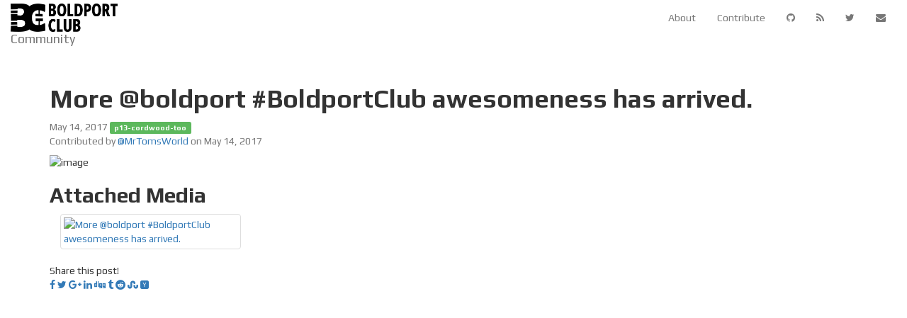

--- FILE ---
content_type: text/html; charset=utf-8
request_url: https://community.boldport.club/p13-cordwood-too/2017/05/863773936940720129.html
body_size: 2394
content:
<!DOCTYPE html>
<html lang="en">
<head>
    
    <meta charset="utf-8">
    <meta http-equiv="X-UA-Compatible" content="IE=edge">
    <title>More @boldport #BoldportClub awesomeness has arrived. &#8211; BoldportClub-Community</title>
    <link rel="dns-prefetch" href="//maxcdn.bootstrapcdn.com">
    <link rel="dns-prefetch" href="//cdn.mathjax.org">
    <link rel="dns-prefetch" href="//cdnjs.cloudflare.com">
    <link rel="dns-prefetch" href="//fonts.googleapis.com">
    <meta name="viewport" content="width=device-width, initial-scale=1">
    <meta name="description" content="A place where members of the Boldport Club share their project builds and other resources. Often useful, always beautiful!
">
    <meta name="robots" content="all">
    <meta name="author" content="Community">
    
    <meta name="keywords" content="p13-cordwood-too">
    <link rel="canonical" href="http://community.boldport.club//p13-cordwood-too/2017/05/863773936940720129.html">
    <link rel="alternate" type="application/rss+xml" title="RSS Feed for BoldportClub-Community" href="/feed.xml" />

    <!-- Bootstrap CSS -->
    <link rel="stylesheet" href="https://maxcdn.bootstrapcdn.com/bootstrap/3.3.7/css/bootstrap.min.css" integrity="sha384-BVYiiSIFeK1dGmJRAkycuHAHRg32OmUcww7on3RYdg4Va+PmSTsz/K68vbdEjh4u" crossorigin="anonymous">

    <!-- Custom CSS -->
    <link rel="stylesheet" href="/assets/css/site.css?201904051610" type="text/css">

    <!-- Fonts -->
    <link href="//maxcdn.bootstrapcdn.com/font-awesome/latest/css/font-awesome.min.css" rel="stylesheet" media="all" type="text/css">
    <link href="https://fonts.googleapis.com/css?family=Play:400,700" rel="stylesheet">

    <!-- MathJax -->
    

    <!-- Verifications -->
    
    

    <!-- Open Graph -->
    <!-- From: https://github.com/mmistakes/hpstr-jekyll-theme/blob/master/_includes/head.html -->
    <meta property="og:locale" content="en_US">
    <meta property="og:type" content="article">
    <meta property="og:title" content="More @boldport #BoldportClub awesomeness has arrived.">
    <meta property="og:description" content="A place where members of the Boldport Club share their project builds and other resources. Often useful, always beautiful!
">
    <meta property="og:url" content="http://community.boldport.club//p13-cordwood-too/2017/05/863773936940720129.html">
    <meta property="og:site_name" content="BoldportClub-Community">

    <!-- Twitter Card -->
    <meta name="twitter:card" content="summary" />
    
        <meta name="twitter:site" content="@boldport" />
    
    <meta name="twitter:title" content="More @boldport #BoldportClub awesomeness has arrived." />
    <meta name="twitter:description" content="A place where members of the Boldport Club share their project builds and other resources. Often useful, always beautiful!
" />
    <meta name="twitter:url" content="http://community.boldport.club//p13-cordwood-too/2017/05/863773936940720129.html" />
    
        <meta name="twitter:image" content="http://community.boldport.club/assets/images/bpc-logo.png" />
    

    <!-- Twitter Javascript support -->
    <script>window.twttr = (function(d, s, id) {
      var js, fjs = d.getElementsByTagName(s)[0],
        t = window.twttr || {};
      if (d.getElementById(id)) return t;
      js = d.createElement(s);
      js.id = id;
      js.src = "https://platform.twitter.com/widgets.js";
      fjs.parentNode.insertBefore(js, fjs);

      t._e = [];
      t.ready = function(f) {
        t._e.push(f);
      };

      return t;
    }(document, "script", "twitter-wjs"));</script>

    
</head>

<body class="site animated fade-in-down">
  
	

  <nav class="navbar navbar-default">
  <div class="container-fluid">
    <!-- Brand and toggle get grouped for better mobile display -->
    <div class="navbar-header">
      <button type="button" class="navbar-toggle collapsed" data-toggle="collapse" data-target="#bs-example-navbar-collapse-1" aria-expanded="false">
        <span class="sr-only">Toggle navigation</span>
        <span class="icon-bar"></span>
        <span class="icon-bar"></span>
        <span class="icon-bar"></span>
      </button>
      <a class="navbar-brand" href="http://community.boldport.club/">
        <img alt="BoldportClub-Community" src="/assets/images/bpc-logo.png">
        <div class="community">
          Community
        </div>
      </a>
    </div>

    <div class="collapse navbar-collapse" id="bs-example-navbar-collapse-1">
      <ul class="nav navbar-nav navbar-right">
        <li><a href="/about/">About</a></li>
        <li><a href="/contribute/">Contribute</a></li>
        
          
  <li><a class="fa fa-github" href="https://github.com/boldport/boldport-club-community"></a></li>




<li><a class="fa fa-rss" href="/feed.xml"></a></li>

  <li><a class="fa fa-twitter" href="https://twitter.com/boldport"></a></li>





  <li><a class="fa fa-envelope" href="mailto:community@boldport.com"></a></li>





        
      </ul>
    </div>
  </div>
</nav>
  <div class="container">
      

<div class="post">
  <h1>More @boldport #BoldportClub awesomeness has arrived.</h1>
  <span class="text-muted">May 14, 2017 

<a href="/projects/p13-cordwood-too" class="label label-success">p13-cordwood-too</a>
</span><br>
  
  <p class="text-muted">
    
  Contributed by
  
    <a href="https://twitter.com/MrTomsWorld">@MrTomsWorld</a>
  
  on

    May 14, 2017
  </p>

  <article>
    <p><img src="https://pbs.twimg.com/media/C_y9vQPWAAA40Sc.jpg" alt="image" /></p>

<div id="twitter-embed-863773936940720129"></div>
<script>
twttr.ready(
  function (twttr) {
    twttr.widgets.createTweet(
      '863773936940720129',
      document.getElementById('twitter-embed-863773936940720129')
    );
  }
);
</script>


    
      <h2>Attached Media</h2>
      <div class="gallery">
      
        <div class="col-lg-3 col-md-4 col-xs-6 thumb">
          
          <a class="thumbnail" href="https://pbs.twimg.com/media/C_y9vQPWAAA40Sc.jpg">
            <img class="img-responsive" src="https://pbs.twimg.com/media/C_y9vQPWAAA40Sc.jpg" alt="More @boldport #BoldportClub awesomeness has arrived.">
          </a>
        </div>
      
      </div>
    
  </article>
  <div class="clearfix"></div>

  
    <div class="share-page">
  Share this post!
  
  

  <div class="share-links">
    
      <a class="fa fa-facebook" href="https://facebook.com/sharer.php?u=http://community.boldport.club//p13-cordwood-too/2017/05/863773936940720129.html" rel="nofollow" target="_blank" title="Share on Facebook"></a>
    

    
      <a class="fa fa-twitter" href="https://twitter.com/intent/tweet?text=More+%40boldport+%23BoldportClub+awesomeness+has+arrived.&url=http://community.boldport.club//p13-cordwood-too/2017/05/863773936940720129.html" rel="nofollow" target="_blank" title="Share on Twitter"></a>
    

    
      <a class="fa fa-google-plus" href="https://plus.google.com/share?url=http://community.boldport.club//p13-cordwood-too/2017/05/863773936940720129.html" rel="nofollow" target="_blank" title="Share on Google+"></a>
    

    
      <a class="fa fa-linkedin" href="http://www.linkedin.com/shareArticle?url=http://community.boldport.club//p13-cordwood-too/2017/05/863773936940720129.html&title=More+%40boldport+%23BoldportClub+awesomeness+has+arrived." rel="nofollow" target="_blank" title="Share on LinkedIn"></a>
    

    
      <a class="fa fa-digg" href="http://digg.com/submit?url=http://community.boldport.club//p13-cordwood-too/2017/05/863773936940720129.html&title=More+%40boldport+%23BoldportClub+awesomeness+has+arrived." rel="nofollow" target="_blank" title="Share on Digg"></a>
    

    
      <a class="fa fa-tumblr" href="http://www.tumblr.com/share/link?url=http://community.boldport.club//p13-cordwood-too/2017/05/863773936940720129.html&name=More+%40boldport+%23BoldportClub+awesomeness+has+arrived." rel="nofollow" target="_blank" title="Share on Tumblr"></a>
    

    
      <a class="fa fa-reddit" href="http://reddit.com/submit?url=http://community.boldport.club//p13-cordwood-too/2017/05/863773936940720129.html&title=More+%40boldport+%23BoldportClub+awesomeness+has+arrived." rel="nofollow" target="_blank" title="Share on Reddit"></a>
    

    
      <a class="fa fa-stumbleupon" href="http://www.stumbleupon.com/submit?url=http://community.boldport.club//p13-cordwood-too/2017/05/863773936940720129.html&title=More+%40boldport+%23BoldportClub+awesomeness+has+arrived." rel="nofollow" target="_blank" title="Share on StumbleUpon"></a>
    

    
      <a class="fa fa-hacker-news" onclick="parent.postMessage('submit','*')" href="https://news.ycombinator.com/submitlink?u=http://community.boldport.club//p13-cordwood-too/2017/05/863773936940720129.html&t=More+%40boldport+%23BoldportClub+awesomeness+has+arrived." rel="nofollow" target="_blank" title="Share on Hacker News"></a>
    
  </div>
</div>

  

  

  

  
</div>
  </div>
  <footer class="container footer">

</footer>
<!-- jQuery (necessary for Bootstrap's JavaScript plugins) -->
<script src="https://ajax.googleapis.com/ajax/libs/jquery/1.12.4/jquery.min.js"></script>
<!-- Bootstrap JS -->
<script src="https://maxcdn.bootstrapcdn.com/bootstrap/3.3.7/js/bootstrap.min.js" integrity="sha384-Tc5IQib027qvyjSMfHjOMaLkfuWVxZxUPnCJA7l2mCWNIpG9mGCD8wGNIcPD7Txa" crossorigin="anonymous"></script>


</body>
</html>
